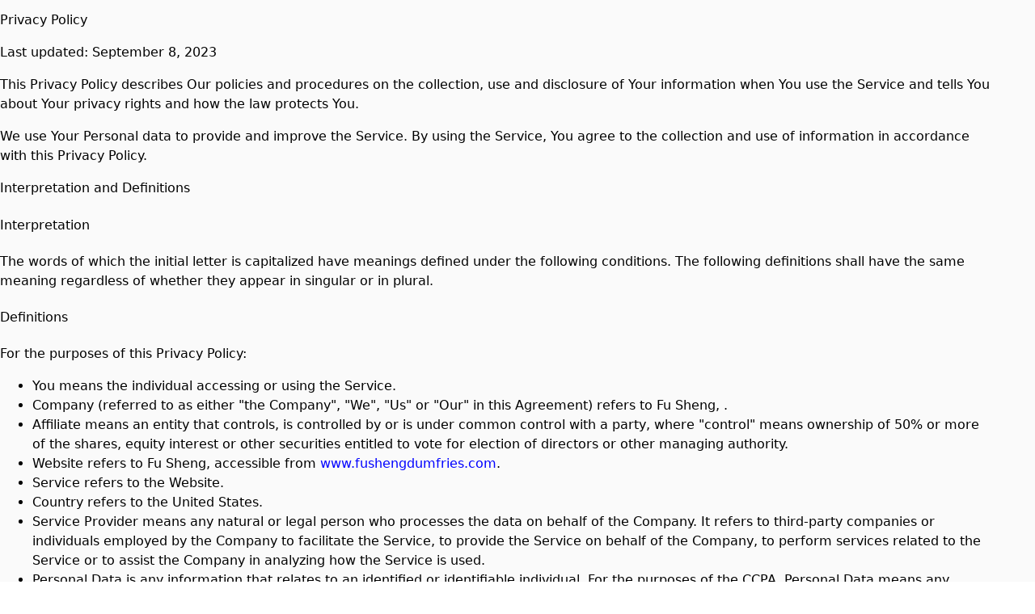

--- FILE ---
content_type: text/html; charset=utf-8
request_url: https://www.fushengdumfries.com/privacy-policy
body_size: 13818
content:
<!DOCTYPE html><html lang="en"><head><meta charSet="utf-8"/><meta name="viewport" content="width=device-width, initial-scale=1, maximum-scale=5"/><link rel="stylesheet" href="/_next/static/css/7bcbb7f31d9d0473.css" data-precedence="next"/><link rel="stylesheet" href="/_next/static/css/56a76759e90785ef.css" data-precedence="next"/><link rel="preload" as="script" fetchPriority="low" href="/_next/static/chunks/webpack-78d5b20e2a5dac21.js"/><script src="/_next/static/chunks/87c73c54-dd8d81ac9604067c.js" async=""></script><script src="/_next/static/chunks/18-2e1704a096d0179e.js" async=""></script><script src="/_next/static/chunks/main-app-33faeb6f2d764322.js" async=""></script><script src="/_next/static/chunks/5950-5608736bd828a6bc.js" async=""></script><script src="/_next/static/chunks/7553-293b776f0fc6a6e5.js" async=""></script><script src="/_next/static/chunks/app/global-error-e97fc7f7943e491b.js" async=""></script><script src="/_next/static/chunks/cd24890f-9bf2c6c66b37b2d5.js" async=""></script><script src="/_next/static/chunks/2834-b6d9f41e379609fa.js" async=""></script><script src="/_next/static/chunks/7148-841f386997fdf7d2.js" async=""></script><script src="/_next/static/chunks/app/layout-8a3c1192683ad5f6.js" async=""></script><script src="/_next/static/chunks/app/error-8656e733d21f5367.js" async=""></script><script src="/_next/static/chunks/9664-bbf55e28a0306eec.js" async=""></script><script src="/_next/static/chunks/app/%5BentityId%5D/(brand)/(policy)/privacy-policy/page-89cac47842d48ff0.js" async=""></script><meta name="next-size-adjust" content=""/><title>Order Authentic Chinese Online | Fu Sheng - Pickup or Delivery Available</title><meta name="description" content="Experience the best authentic and delicious Chinese at Fu Sheng. View our hours, explore our menu, and order online for convenient pickup or delivery near you!"/><link rel="canonical" href="http://www.fushengdumfries.com"/><meta property="og:title" content="Order Authentic Chinese Online | Fu Sheng - Pickup or Delivery Available"/><meta property="og:description" content="Experience the best authentic and delicious Chinese at Fu Sheng. View our hours, explore our menu, and order online for convenient pickup or delivery near you!"/><meta property="og:image:type" content="image/png"/><meta property="og:image" content="http://www.fushengdumfries.com/xoevpkq5/opengraph-image-959cal/og-image?f2f34c0049eccafe"/><meta property="og:image:width" content="1200"/><meta property="og:image:height" content="600"/><meta name="twitter:card" content="summary_large_image"/><meta name="twitter:title" content="Order Authentic Chinese Online | Fu Sheng - Pickup or Delivery Available"/><meta name="twitter:description" content="Experience the best authentic and delicious Chinese at Fu Sheng. View our hours, explore our menu, and order online for convenient pickup or delivery near you!"/><meta name="twitter:image:type" content="image/png"/><meta name="twitter:image" content="http://www.fushengdumfries.com/xoevpkq5/opengraph-image-959cal/og-image?f2f34c0049eccafe"/><meta name="twitter:image:width" content="1200"/><meta name="twitter:image:height" content="600"/><link rel="icon" href="https://ik.imagekit.io/awwybhhmo/satellite_images/custom/www_fushengdumfries_com/logos/favicon_dbc.png" type="image/png" sizes="32x32"/><script src="/_next/static/chunks/polyfills-42372ed130431b0a.js" noModule=""></script></head><body style="overscroll-behavior-y:none;overflow-y:auto;-webkit-overflow-scrolling:touch;height:100vh;margin:0;display:flex;flex-direction:column"><div hidden=""><!--$--><!--/$--></div><script type="application/ld+json">{"@context":"https://schema.org","@graph":[{"@type":"Restaurant","@id":"https://www.fushengdumfries.com","name":"Fu Sheng","alternateName":"Fu Sheng","logo":"https://ik.imagekit.io/awwybhhmo/satellite_images/custom/www_fushengdumfries_com/logos/favicon_dbc.png","description":"Enjoy the best authentic and delicious chinese at Fu Sheng. View our hours, explore our menu, and order online for convenient pickup or delivery near you!","priceRange":"$$","servesCuisine":["Chinese"],"url":"https://www.fushengdumfries.com","hasMenu":"https://www.fushengdumfries.com/menu","address":{"@type":"PostalAddress","streetAddress":"18011 Dumfries Shopping PL","addressLocality":"Dumfries","addressRegion":"VA","postalCode":"22026","addressCountry":"US"}},{"@type":"Restaurant","name":"Fu Sheng","priceRange":"$$","servesCuisine":"Chinese","openingHoursSpecification":{"@type":"OpeningHoursSpecification","openingHours":["Su,Mo,We,Th 11:00-22:00","Fr,Sa 11:00-23:00"]},"hasMenu":"https://www.fushengdumfries.com/eeotktik/fu-sheng-dumfries-22026/order-online#menu-section","acceptsReservations":"No","description":"Enjoy the best authentic and delicious chinese at Fu Sheng in Dumfries. View our hours, explore our menu, and order online for convenient pickup or delivery near you!","url":"https://www.fushengdumfries.com/eeotktik/fu-sheng-dumfries-22026/order-online","@id":"https://www.fushengdumfries.com/eeotktik/fu-sheng-dumfries-22026/order-online","address":{"@type":"PostalAddress","streetAddress":"18011 Dumfries Shopping PL","addressLocality":"Dumfries","addressRegion":"VA","postalCode":"22026","addressCountry":"US"},"telephone":"(703) 221-2888","geo":{"@type":"GeoCoordinates","latitude":"38.5618084","longitude":"-77.3281936"},"potentialAction":{"@type":"OrderAction","target":"https://www.fushengdumfries.com/eeotktik/fu-sheng-dumfries-22026/order-online","actionStatus":"PotentialActionStatus"},"parentOrganization":{"@id":"https://www.fushengdumfries.com"}}]}</script><div role="presentation" style="min-height:100vh" id="font-wrapper" class="__variable_e15320 __variable_0cb770 __variable_15260b __variable_5c74ab __variable_e34d3a
      __variable_bbb271 __variable_6eafd1 __variable_006c20
      "><div id="root-theme" role="presentation" class="flex-g_1 theme-provider" data-theme="orange" data-color-mode="light" data-template="azalea" data-primary-font="roboto" data-secondary-font="roboto" data-testid="starmie-theme-provider"><div class="bg_#FAFAFA dark:bg_#000000 w_full d_flex flex-d_column h_auto"><div class="max-w_1230px w_full p_8 flex-g_1 mx_auto"><div class="pb_8"><h2 class="header pb_2 fs_6xl">Privacy Policy</h2><p class="text py_2">Last updated: September 8, 2023</p><p class="text py_2">This Privacy Policy describes Our policies and procedures on the collection, use and disclosure of Your information when You use the Service and tells You about Your privacy rights and how the law protects You.</p><p class="text py_2">We use Your Personal data to provide and improve the Service. By using the Service, You agree to the collection and use of information in accordance with this Privacy Policy.</p><h3 class="header pb_4 fs_4xl">Interpretation and Definitions</h3><h4 class="header pb_4 pt_2 fs_3xl">Interpretation</h4><p class="text py_2">The words of which the initial letter is capitalized have meanings defined under the following conditions. The following definitions shall have the same meaning regardless of whether they appear in singular or in plural.</p><h4 class="header pb_4 pt_2 fs_3xl">Definitions</h4><p class="text py_2">For the purposes of this Privacy Policy:</p><ul class="li-s_disc ml_4 d_flex flex-d_column gap_0.5rem"><li><span class="text fw_bold">You</span> <span class="text">means the individual accessing or using the Service.</span></li><li><span class="text fw_bold">Company</span> <span class="text">(referred to as either &quot;the Company&quot;, &quot;We&quot;, &quot;Us&quot; or &quot;Our&quot; in this Agreement) refers to<!-- --> <!-- -->Fu Sheng<!-- -->, <!-- -->.</span></li><li><span class="text fw_bold">Affiliate</span> <span class="text">means an entity that controls, is controlled by or is under common control with a party, where &quot;control&quot; means ownership of 50% or more of the shares, equity interest or other securities entitled to vote for election of directors or other managing authority.</span></li><li><span class="text">Website refers to <!-- -->Fu Sheng<!-- -->, accessible from<!-- --> <a title="visit www.fushengdumfries.com" class="td_none c_blue dark:c_lightblue" href="www.fushengdumfries.com">www.fushengdumfries.com</a>.</span></li><li><span class="text fw_bold">Service</span> <span class="text">refers to the Website.</span></li><li><span class="text fw_bold">Country</span> <span class="text">refers to the United States.</span></li> <li><span class="text fw_bold">Service Provider</span> <span class="text">means any natural or legal person who processes the data on behalf of the Company. It refers to third-party companies or individuals employed by the Company to facilitate the Service, to provide the Service on behalf of the Company, to perform services related to the Service or to assist the Company in analyzing how the Service is used.</span></li> <li><span class="text fw_bold">Personal Data</span> <span class="text">is any information that relates to an identified or identifiable individual. For the purposes of the CCPA, Personal Data means any information that identifies, relates to, describes or is capable of being associated with, or could reasonably be linked, directly or indirectly, with You.</span></li><li><span class="text fw_bold">Cookies</span><span class="text"> <!-- -->are small files that are placed on Your computer, mobile device or any other device by a website, containing the details of Your browsing history on that website among its many uses.</span></li><li><span class="text fw_bold">Device</span> <span class="text">means any device that can access the Service such as a computer, a cellphone or a digital tablet.</span></li><li><span class="text fw_bold">Usage Data</span> <span class="text">refers to data collected automatically, either generated by the use of the Service or from the Service infrastructure itself (for example, the duration of a page visit). Do Not Track (DNT) is a concept that has been promoted by US regulatory authorities, in particular the U.S. Federal Trade Commission (FTC), for the Internet industry to develop and implement a mechanism for allowing internet users to control the tracking of their online activities across websites.</span></li><li><span class="text fw_bold">Business</span><span class="text">, for the purpose of the CCPA (California Consumer Privacy Act), refers to the Company as the legal entity that collects Consumers&#x27; personal information and determines the purposes and means of the processing of Consumers&#x27; personal information, or on behalf of which such information is collected and that alone, or jointly with others, determines the purposes and means of the processing of consumers&#x27; personal information, that does business in the State of California.</span></li><li><span class="text fw_bold">Consumer</span><span class="text">, for the purpose of the CCPA (California Consumer Privacy Act), means a natural person who is a California resident. A resident, as defined in the law, includes (1) every individual who is in the USA for other than a temporary or transitory purpose, and (2) every individual who is domiciled in the USA who is outside the USA for a temporary or transitory purpose.</span></li><li><span class="text fw_bold">Sale</span><span class="text">, for the purpose of the CCPA (California Consumer Privacy Act), means selling, renting, releasing, disclosing, disseminating, making available, transferring, or otherwise communicating orally, in writing, or by electronic or other means, a Consumer&#x27;s Personal information to another business or a third party for monetary or other valuable consideration.</span></li></ul><h2 class="header pt_8 pb_2 fs_6xl">Collecting and Using Your Personal Data</h2><h3 class="header pb_4 fs_4xl">Types of Data Collected</h3><h4 class="header pb_4 pt_2 fs_3xl">Personal Data</h4><p class="text py_2">While using Our Service, We may ask You to provide Us with certain personally identifiable information that can be used to contact or identify You. Personally identifiable information may include, but is not limited to:</p><ul class="li-s_disc ml_4 d_flex flex-d_column gap_0.5rem"><li><span class="text">Email address</span></li><li><span class="text">First name and last name</span></li><li><span class="text">Phone number</span></li><li><span class="text">Address, State, Province, ZIP/Postal code, City</span></li> <li><span class="text">Usage Data</span></li></ul><h5 class="text fs_1.063rem fw_bold">Usage Data</h5> <p class="text py_2">Usage Data is collected automatically when using the Service. Usage Data may include information such as Your Device&#x27;s Internet Protocol address (e.g. IP address), browser type, browser version, the pages of our Service that You visit, the time and date of Your visit, the time spent on those pages, unique device identifiers and other diagnostic data.</p><p class="text py_2">When You access the Service by or through a mobile device, We may collect certain information automatically, including, but not limited to, the type of mobile device You use, Your mobile device unique ID, the IP address of Your mobile device, Your mobile operating system, the type of mobile Internet browser You use, unique device identifiers and other diagnostic data.</p><p class="text py_2">We may also collect information that Your browser sends whenever You visit our Service or when You access the Service by or through a mobile device.</p><h4 class="header pb_4 pt_2 fs_3xl">Tracking Technologies and Cookies</h4><p class="text py_2">We use Cookies and similar tracking technologies to track the activity on Our Service and store certain information. Tracking technologies used are beacons, tags, and scripts to collect and track information and to improve and analyze Our Service.</p><p class="text py_2">You can instruct Your browser to refuse all Cookies or to indicate when a Cookie is being sent. However, if You do not accept Cookies, You may not be able to use some parts of our Service.</p><p class="text py_2">Cookies can be &quot;Persistent&quot; or &quot;Session&quot; Cookies. Persistent Cookies remain on your personal computer or mobile device when You go offline, while Session Cookies are deleted as soon as You close your web browser. Learn more about cookies:<!-- --> <a title="visit https://www.termsfeed.com/blog/cookies/" class="td_none c_blue dark:c_lightblue" href="https://www.termsfeed.com/blog/cookies/">All About Cookies</a>.</p><p class="text py_2">We use both session and persistent Cookies for the purposes set out below:</p><ul class="li-s_disc ml_4 d_flex flex-d_column gap_0.5rem"><li><span class="text fw_bold">Necessary / Essential Cookies</span> <span class="text">Type: Session Cookies Administered by: Us Purpose: These Cookies are essential to provide You with services available through the Website and to enable You to use some of its features. They help to authenticate users and prevent fraudulent use of user accounts. Without these Cookies, the services that You have asked for cannot be provided, and We only use these Cookies to provide You with those services.</span></li><li><span class="text fw_bold">Cookies Policy / Notice Acceptance Cookies</span> <span class="text">Type: Persistent Cookies Administered by: Us Purpose: These Cookies identify if users have accepted the use of cookies on the Website.</span></li><li><span class="text fw_bold">Functionality Cookies</span> <span class="text">Type: Persistent Cookies Administered by: Us Purpose: These Cookies allow us to remember choices You make when You use the Website, such as remembering your login details or language preference. The purpose of these Cookies is to provide You with a more personal experience and to avoid You having to re-enter your preferences every time You use the Website.</span></li> <li><span class="text fw_bold">Tracking and Performance Cookies</span> <span class="text">Type: Persistent Cookies Administered by: Third-Parties Purpose: These Cookies are used to track information about traffic to the Website and how users use the Website. The information gathered via these Cookies may directly or indirectly identify you as an individual visitor. This is because the information collected is typically linked to a pseudonymous identifier associated with the device you use to access the Website. We may also use these Cookies to test new advertisements, pages, features or new functionality of the Website to see how our users react to them.</span></li></ul><p class="text py_2">For more information about the cookies we use and your choices regarding cookies, please visit our Cookies Policy or the Cookies section of our Privacy Policy.</p><h3 class="header pb_4 fs_4xl">Use of Your Personal Data</h3><p class="text py_2">The Company may use Personal Data for the following purposes:</p> <ul class="li-s_disc ml_4 d_flex flex-d_column gap_0.5rem"><li><span class="text fw_bold">To provide and maintain our Service</span><span class="text">, including to monitor the usage of our Service.</span></li><li><span class="text fw_bold">For the performance of a contract:</span> <span class="text">the development, compliance and undertaking of the purchase contract for the products, items or services You have purchased or of any other contract with Us through the Service.</span></li> <li><span class="text fw_bold">To contact You:</span> <span class="text">To contact You by email, telephone calls, SMS, or other equivalent forms of electronic communication, such as a mobile application&#x27;s push notifications regarding updates or informative communications related to the functionalities, products or contracted services, including the security updates, when necessary or reasonable for their implementation.</span></li> <li><span class="text fw_bold">To provide You</span> <span class="text">with news, special offers and general information about other menu items, services and events which we offer that are similar to those that you have already purchased or enquired about unless You have opted not to receive such information.</span></li> <li><span class="text fw_bold">To manage Your requests:</span> <span class="text">To attend and manage Your requests to Us.</span></li></ul> <p class="text py_2">We may share your personal information in the following situations:</p> <ul class="li-s_disc ml_4 d_flex flex-d_column gap_0.5rem"><li><span class="text fw_bold">With Service Providers:</span> <!-- -->We may share Your personal information with Service Providers to monitor and analyze the use of our Service, for payment processing, to contact You.</li> <li><span class="text fw_bold">For Business transfers:</span><span class="text">We may share or transfer Your personal information in connection with, or during negotiations of, any merger, sale of Company assets, financing, or acquisition of all or a portion of our business to another company.</span></li><li><span class="text fw_bold">With Business partners:</span> <span class="text">We may share Your information with Our business partners to offer You certain products, services or promotions.</span></li></ul><h3 class="header pb_4 fs_4xl">Retention of Your Personal Data</h3><p class="text py_2">The Company will retain Your Personal Data only for as long as is necessary for the purposes set out in this Privacy Policy. We will retain and use Your Personal Data to the extent necessary to comply with our legal obligations (for example, if we are required to retain your data to comply with applicable laws), resolve disputes, and enforce our legal agreements and policies.</p> <p class="text py_2">The Company will also retain Usage Data for internal analysis purposes. Usage Data is generally retained for a shorter period of time, except when this data is used to strengthen the security or to improve the functionality of Our Service, or We are legally obligated to retain this data for longer time periods.</p> <h3 class="header pb_4 fs_4xl">Transfer of Your Personal Data</h3><p class="text py_2">Your information, including Personal Data, is processed at the Company&#x27;s operating offices and in any other places where the parties involved in the processing are located. It means that this information may be transferred to — and maintained on — computers located outside of Your state, province, country or other governmental jurisdiction where the data protection laws may differ from those from Your jurisdiction.</p><p class="text py_2">Your consent to this Privacy Policy followed by Your submission of such information represents Your agreement to that transfer.</p> <p class="text py_2">The Company will take all steps reasonably necessary to ensure that Your data is treated securely and in accordance with this Privacy Policy and no transfer of Your Personal Data will take place to an organization or a country unless there are adequate controls in place including the security of Your data and other personal information.</p><h3 class="header fs_4xl">Disclosure of Your Personal Data</h3><h4 class="header pb_4 pt_2 fs_3xl">Business Transactions</h4><p class="text py_2">If the Company is involved in a merger, acquisition or asset sale, Your Personal Data may be transferred. We will provide notice before Your Personal Data is transferred and becomes subject to a different Privacy Policy.</p><h4 class="header pb_4 pt_2 fs_3xl">Law enforcement</h4><p class="text py_2">Under certain circumstances, the Company may be required to disclose Your Personal Data if required to do so by law or in response to valid requests by public authorities (e.g. a court or a government agency).</p><h4 class="header pb_4 pt_2 fs_3xl">Other legal requirements</h4><p class="text py_2">The Company may disclose Your Personal Data in the good faith belief that such action is necessary to:</p> <ul class="li-s_disc ml_4 d_flex flex-d_column gap_0.5rem"><li><span class="text">Comply with a legal obligation Protect and defend the rights or property of the Company</span></li> <li><span class="text">Prevent or investigate possible wrongdoing in connection with the Service Protect the personal safety of Users of the Service or the public</span></li><li><span class="text">Protect against legal liability</span></li></ul> <p class="text py_2">Security of Your Personal Data</p> <p class="text py_2">The security of Your Personal Data is important to Us, but remember that no method of transmission over the Internet, or method of electronic storage is 100% secure. While We strive to use commercially acceptable means to protect Your Personal Data, We cannot guarantee its absolute security.</p><h2 class="header pt_8 pb_2 fs_6xl">Detailed Information on the Processing of Your Personal Data</h2><p class="text py_2">Service Providers have access to Your Personal Data only to perform their tasks on Our behalf and are obligated not to disclose or use it for any other purpose.</p><p class="text py_2">Data obtained through our short code programs, automated text messaging tools and orders placed on the website will not be shared with any third-parties for their marketing purposes.</p><p class="text py_2">User Location Data may be obtained via GPS hardware on your device or other mechanisms provided by your device. User Location Data is only used for the purpose of searching for nearby restaurants. User Location Data will not be shared with any third-parties for any purposes.</p><h3 class="header pb_4 fs_4xl">Analytics</h3><p class="text py_2">We may use third-party Service providers to monitor and analyze the use of our Service.</p><ul class="li-s_disc ml_4 d_flex flex-d_column gap_0.5rem"><li><span class="text">Google Analytics Google Analytics is a web analytics service offered by Google that tracks and reports website traffic. Google uses the data collected to track and monitor the use of our Service. This data is shared with other Google services. Google may use the collected data to contextualize and personalize the ads of its own advertising network. You can opt-out of having made your activity on the Service available to Google Analytics by installing the Google Analytics opt-out browser add-on. The add-on prevents the Google Analytics JavaScript (ga.js, analytics.js and dc.js) from sharing information with Google Analytics about visits activity. You may opt-out of certain Google Analytics features through your mobile device settings, such as your device advertising settings or by following the instructions provided by Google in their Privacy Policy:<!-- --> <a title="visit https://policies.google.com/privacy" class="td_none c_blue dark:c_lightblue" href="https://policies.google.com/privacy">https://policies.google.com/privacy</a> For more information on the privacy practices of Google, please visit the Google Privacy &amp; Terms web page:<!-- --> <a title="visit https://policies.google.com/privacy" class="td_none c_blue dark:c_lightblue" href="https://policies.google.com/privacy">https://policies.google.com/privacy</a></span></li></ul><h3 class="header pb_4 fs_4xl">Text / SMS Marketing</h3><p class="text py_2">When opted-in, you will receive text messages (SMS/MMS) to your mobile number. These kinds of messages may include offers, coupons, or other information about Company.</p><p class="text py_2">You can cancel this service at any time. Just text &quot;STOP&quot; to the text you received. After you send the message &quot;STOP&quot; to us, we will send you a reply message to confirm that you have been unsubscribed. After this, you will no longer receive messages from us. If you want to join again, text &quot;START&quot; to that same number and we will start sending SMS messages to you again.</p><p class="text py_2">If you are experiencing issues with the messaging program you can reply with the keyword HELP for more assistance.</p><p class="text py_2">Carriers are not liable for delayed or undelivered messages.</p><h3 class="header pb_4 fs_4xl">Email Marketing</h3><p class="text py_2">We may use Your Personal Data to contact You with newsletters, marketing or promotional materials and other information that may be of interest to You. You may opt-out of receiving any, or all, of these communications from Us by following the unsubscribe link or instructions provided in any email We send or by contacting Us.</p><p class="text py_2">We may use Email Marketing Service Providers to manage and send emails to You.</p><h3 class="header pb_4 fs_4xl">Payments</h3><p class="text py_2">We may provide paid products and/or services within the Service. In that case, we may use third-party services for payment processing (e.g. payment processors).</p><p class="text py_2">We will not store or collect Your payment card details. That information is provided directly to Our third-party payment processors whose use of Your personal information is governed by their Privacy Policy. These payment processors adhere to the standards set by PCI-DSS as managed by the PCI Security Standards Council, which is a joint effort of brands like Visa, Mastercard, American Express and Discover. PCI-DSS requirements help ensure the secure handling of payment information.</p> <h2 class="header pt_8 pb_2 fs_6xl">Links to Other Websites</h2><p class="text py_2">Our Service may contain links to other websites that are not operated by Us. If You click on a third party link, You will be directed to that third party&#x27;s site. We strongly advise You to review the Privacy Policy of every site You visit.</p><p class="text py_2">We have no control over and assume no responsibility for the content, privacy policies or practices of any third party sites or services.</p><h2 class="header pt_8 pb_2 fs_6xl">Changes to this Privacy Policy</h2><p class="text py_2">We may update our Privacy Policy from time to time. We will notify You of any changes by posting the new Privacy Policy on this page.</p><p class="text py_2">We will let You know via email and/or a prominent notice on Our Service, prior to the change becoming effective and update the &quot;Last updated&quot; date at the top of this Privacy Policy.</p><p class="text py_2">You are advised to review this Privacy Policy periodically for any changes. Changes to this Privacy Policy are effective when they are posted on this page.</p> <h2 class="header pt_8 pb_2 fs_6xl">Contact Us</h2><p class="text py_2">If you have any questions about this Privacy Policy, You can contact us by calling us at<!-- --> <a title="visit tel:+1 null" class="td_none c_blue dark:c_lightblue" href="tel:+1 null"></a> </p></div></div></div><!--$--><!--/$--></div></div><script src="/_next/static/chunks/webpack-78d5b20e2a5dac21.js" id="_R_" async=""></script><script>(self.__next_f=self.__next_f||[]).push([0])</script><script>self.__next_f.push([1,"1:\"$Sreact.fragment\"\n3:I[85341,[],\"\"]\n4:I[90025,[],\"\"]\n7:I[15104,[],\"OutletBoundary\"]\n9:I[94777,[],\"AsyncMetadataOutlet\"]\nd:I[15104,[],\"ViewportBoundary\"]\nf:I[15104,[],\"MetadataBoundary\"]\n10:\"$Sreact.suspense\"\n12:I[66636,[\"5950\",\"static/chunks/5950-5608736bd828a6bc.js\",\"7553\",\"static/chunks/7553-293b776f0fc6a6e5.js\",\"4219\",\"static/chunks/app/global-error-e97fc7f7943e491b.js\"],\"default\"]\n13:I[82698,[\"803\",\"static/chunks/cd24890f-9bf2c6c66b37b2d5.js\",\"2834\",\"static/chunks/2834-b6d9f41e379609fa.js\",\"7148\",\"static/chunks/7148-841f386997fdf7d2.js\",\"7177\",\"static/chunks/app/layout-8a3c1192683ad5f6.js\"],\"default\"]\n14:I[45165,[\"803\",\"static/chunks/cd24890f-9bf2c6c66b37b2d5.js\",\"2834\",\"static/chunks/2834-b6d9f41e379609fa.js\",\"7148\",\"static/chunks/7148-841f386997fdf7d2.js\",\"7177\",\"static/chunks/app/layout-8a3c1192683ad5f6.js\"],\"\"]\n15:I[15971,[\"803\",\"static/chunks/cd24890f-9bf2c6c66b37b2d5.js\",\"2834\",\"static/chunks/2834-b6d9f41e379609fa.js\",\"7148\",\"static/chunks/7148-841f386997fdf7d2.js\",\"7177\",\"static/chunks/app/layout-8a3c1192683ad5f6.js\"],\"default\"]\n16:I[3625,[\"803\",\"static/chunks/cd24890f-9bf2c6c66b37b2d5.js\",\"2834\",\"static/chunks/2834-b6d9f41e379609fa.js\",\"7148\",\"static/chunks/7148-841f386997fdf7d2.js\",\"7177\",\"static/chunks/app/layout-8a3c1192683ad5f6.js\"],\"PreloadChunks\"]\n17:I[19562,[\"803\",\"static/chunks/cd24890f-9bf2c6c66b37b2d5.js\",\"2834\",\"static/chunks/2834-b6d9f41e379609fa.js\",\"7148\",\"static/chunks/7148-841f386997fdf7d2.js\",\"7177\",\"static/chunks/app/layout-8a3c1192683ad5f6.js\"],\"default\"]\n18:I[2510,[\"5950\",\"static/chunks/5950-5608736bd828a6bc.js\",\"7553\",\"static/chunks/7553-293b776f0fc6a6e5.js\",\"8039\",\"static/chunks/app/error-8656e733d21f5367.js\"],\"default\"]\n19:I[69554,[\"803\",\"static/chunks/cd24890f-9bf2c6c66b37b2d5.js\",\"2834\",\"static/chunks/2834-b6d9f41e379609fa.js\",\"7148\",\"static/chunks/7148-841f386997fdf7d2.js\",\"7177\",\"static/chunks/app/layout-8a3c1192683ad5f6.js\"],\"Analytics\"]\n:HL[\"/_next/static/css/7bcbb7f31d9d0473.css\",\"style\"]\n:HL[\"/_next/static/media/4006fd78dda1f23e-s.p.woff2\",\"font\",{\"crossOrigin\":\"\",\"typ"])</script><script>self.__next_f.push([1,"e\":\"font/woff2\"}]\n:HL[\"/_next/static/media/47cbc4e2adbc5db9-s.p.woff2\",\"font\",{\"crossOrigin\":\"\",\"type\":\"font/woff2\"}]\n:HL[\"/_next/static/media/5027f589d2b9109f-s.p.woff2\",\"font\",{\"crossOrigin\":\"\",\"type\":\"font/woff2\"}]\n:HL[\"/_next/static/media/61eb19e8a04bc1be-s.p.woff2\",\"font\",{\"crossOrigin\":\"\",\"type\":\"font/woff2\"}]\n:HL[\"/_next/static/media/6589ea54f8593759-s.p.woff2\",\"font\",{\"crossOrigin\":\"\",\"type\":\"font/woff2\"}]\n:HL[\"/_next/static/media/8becbcffdd972d39-s.p.woff2\",\"font\",{\"crossOrigin\":\"\",\"type\":\"font/woff2\"}]\n:HL[\"/_next/static/media/c5e677ab2f0dd0bc-s.p.woff2\",\"font\",{\"crossOrigin\":\"\",\"type\":\"font/woff2\"}]\n:HL[\"/_next/static/media/c9a4ab9e6f81fe13-s.p.woff2\",\"font\",{\"crossOrigin\":\"\",\"type\":\"font/woff2\"}]\n:HL[\"/_next/static/css/56a76759e90785ef.css\",\"style\"]\n"])</script><script>self.__next_f.push([1,"0:{\"P\":null,\"b\":\"VwHjCMSl-gUDFzWKBW8FU\",\"p\":\"\",\"c\":[\"\",\"privacy-policy\"],\"i\":false,\"f\":[[[\"\",{\"children\":[[\"entityId\",\"xoevpkq5\",\"d\"],{\"children\":[\"(brand)\",{\"children\":[\"(policy)\",{\"children\":[\"privacy-policy\",{\"children\":[\"__PAGE__\",{}]}]}],\"locations\":[\"(slot)\",{\"children\":[[\"catchAll\",\"xoevpkq5/privacy-policy\",\"c\"],{\"children\":[\"__PAGE__\",{}]}]}]}]}]},\"$undefined\",\"$undefined\",true],[\"\",[\"$\",\"$1\",\"c\",{\"children\":[[[\"$\",\"link\",\"0\",{\"rel\":\"stylesheet\",\"href\":\"/_next/static/css/7bcbb7f31d9d0473.css\",\"precedence\":\"next\",\"crossOrigin\":\"$undefined\",\"nonce\":\"$undefined\"}]],\"$L2\"]}],{\"children\":[[\"entityId\",\"xoevpkq5\",\"d\"],[\"$\",\"$1\",\"c\",{\"children\":[null,[\"$\",\"$L3\",null,{\"parallelRouterKey\":\"children\",\"error\":\"$undefined\",\"errorStyles\":\"$undefined\",\"errorScripts\":\"$undefined\",\"template\":[\"$\",\"$L4\",null,{}],\"templateStyles\":\"$undefined\",\"templateScripts\":\"$undefined\",\"notFound\":\"$undefined\",\"forbidden\":\"$undefined\",\"unauthorized\":\"$undefined\"}]]}],{\"children\":[\"(brand)\",[\"$\",\"$1\",\"c\",{\"children\":[[[\"$\",\"link\",\"0\",{\"rel\":\"stylesheet\",\"href\":\"/_next/static/css/56a76759e90785ef.css\",\"precedence\":\"next\",\"crossOrigin\":\"$undefined\",\"nonce\":\"$undefined\"}]],\"$L5\"]}],{\"children\":[\"(policy)\",[\"$\",\"$1\",\"c\",{\"children\":[null,[\"$\",\"$L3\",null,{\"parallelRouterKey\":\"children\",\"error\":\"$undefined\",\"errorStyles\":\"$undefined\",\"errorScripts\":\"$undefined\",\"template\":[\"$\",\"$L4\",null,{}],\"templateStyles\":\"$undefined\",\"templateScripts\":\"$undefined\",\"notFound\":\"$undefined\",\"forbidden\":\"$undefined\",\"unauthorized\":\"$undefined\"}]]}],{\"children\":[\"privacy-policy\",[\"$\",\"$1\",\"c\",{\"children\":[null,[\"$\",\"$L3\",null,{\"parallelRouterKey\":\"children\",\"error\":\"$undefined\",\"errorStyles\":\"$undefined\",\"errorScripts\":\"$undefined\",\"template\":[\"$\",\"$L4\",null,{}],\"templateStyles\":\"$undefined\",\"templateScripts\":\"$undefined\",\"notFound\":\"$undefined\",\"forbidden\":\"$undefined\",\"unauthorized\":\"$undefined\"}]]}],{\"children\":[\"__PAGE__\",[\"$\",\"$1\",\"c\",{\"children\":[\"$L6\",null,[\"$\",\"$L7\",null,{\"children\":[\"$L8\",[\"$\",\"$L9\",null,{\"promise\":\"$@a\"}]]}]]}],{},null,false]},null,false]},null,false],\"locations\":[\"(slot)\",[\"$\",\"$1\",\"c\",{\"children\":[null,[\"$\",\"$L3\",null,{\"parallelRouterKey\":\"children\",\"error\":\"$undefined\",\"errorStyles\":\"$undefined\",\"errorScripts\":\"$undefined\",\"template\":[\"$\",\"$L4\",null,{}],\"templateStyles\":\"$undefined\",\"templateScripts\":\"$undefined\",\"notFound\":\"$undefined\",\"forbidden\":\"$undefined\",\"unauthorized\":\"$undefined\"}]]}],{\"children\":[[\"catchAll\",\"xoevpkq5/privacy-policy\",\"c\"],[\"$\",\"$1\",\"c\",{\"children\":[null,[\"$\",\"$L3\",null,{\"parallelRouterKey\":\"children\",\"error\":\"$undefined\",\"errorStyles\":\"$undefined\",\"errorScripts\":\"$undefined\",\"template\":[\"$\",\"$L4\",null,{}],\"templateStyles\":\"$undefined\",\"templateScripts\":\"$undefined\",\"notFound\":\"$undefined\",\"forbidden\":\"$undefined\",\"unauthorized\":\"$undefined\"}]]}],{\"children\":[\"__PAGE__\",[\"$\",\"$1\",\"c\",{\"children\":[null,null,[\"$\",\"$L7\",null,{\"children\":[\"$Lb\",\"$Lc\"]}]]}],{},null,false]},null,false]},null,false]},null,false]},null,false]},null,false],[\"$\",\"$1\",\"h\",{\"children\":[null,[[\"$\",\"$Ld\",null,{\"children\":\"$Le\"}],[\"$\",\"meta\",null,{\"name\":\"next-size-adjust\",\"content\":\"\"}]],[\"$\",\"$Lf\",null,{\"children\":[\"$\",\"div\",null,{\"hidden\":true,\"children\":[\"$\",\"$10\",null,{\"fallback\":null,\"children\":\"$L11\"}]}]}]]}],false]],\"m\":\"$undefined\",\"G\":[\"$12\",[]],\"s\":false,\"S\":false}\n"])</script><script>self.__next_f.push([1,"2:[\"$\",\"html\",null,{\"lang\":\"en\",\"children\":[[\"$\",\"$L13\",null,{\"host\":\"www.fushengdumfries.com\"}],[\"$\",\"$L14\",null,{\"src\":\"https://js.stripe.com/v3/\",\"strategy\":\"lazyOnload\"}],[\"$\",\"$L14\",null,{\"src\":\"https://cdn.deviceinf.com/js/v6/agent.umd.js\",\"strategy\":\"lazyOnload\"}],[\"$\",\"$L15\",null,{\"children\":[\"$\",\"body\",null,{\"style\":{\"overscrollBehaviorY\":\"none\",\"overflowY\":\"auto\",\"WebkitOverflowScrolling\":\"touch\",\"height\":\"100vh\",\"margin\":0,\"display\":\"flex\",\"flexDirection\":\"column\"},\"children\":[[[\"$\",\"$L16\",null,{\"moduleIds\":[\"app/layout.tsx -\u003e ../components/Posthog/PostHogPageView\"]}],[\"$\",\"$L17\",null,{}]],[\"$\",\"$L3\",null,{\"parallelRouterKey\":\"children\",\"error\":\"$18\",\"errorStyles\":[],\"errorScripts\":[],\"template\":[\"$\",\"$L4\",null,{}],\"templateStyles\":\"$undefined\",\"templateScripts\":\"$undefined\",\"notFound\":[[[\"$\",\"title\",null,{\"children\":\"404: This page could not be found.\"}],[\"$\",\"div\",null,{\"style\":{\"fontFamily\":\"system-ui,\\\"Segoe UI\\\",Roboto,Helvetica,Arial,sans-serif,\\\"Apple Color Emoji\\\",\\\"Segoe UI Emoji\\\"\",\"height\":\"100vh\",\"textAlign\":\"center\",\"display\":\"flex\",\"flexDirection\":\"column\",\"alignItems\":\"center\",\"justifyContent\":\"center\"},\"children\":[\"$\",\"div\",null,{\"children\":[[\"$\",\"style\",null,{\"dangerouslySetInnerHTML\":{\"__html\":\"body{color:#000;background:#fff;margin:0}.next-error-h1{border-right:1px solid rgba(0,0,0,.3)}@media (prefers-color-scheme:dark){body{color:#fff;background:#000}.next-error-h1{border-right:1px solid rgba(255,255,255,.3)}}\"}}],[\"$\",\"h1\",null,{\"className\":\"next-error-h1\",\"style\":{\"display\":\"inline-block\",\"margin\":\"0 20px 0 0\",\"padding\":\"0 23px 0 0\",\"fontSize\":24,\"fontWeight\":500,\"verticalAlign\":\"top\",\"lineHeight\":\"49px\"},\"children\":404}],[\"$\",\"div\",null,{\"style\":{\"display\":\"inline-block\"},\"children\":[\"$\",\"h2\",null,{\"style\":{\"fontSize\":14,\"fontWeight\":400,\"lineHeight\":\"49px\",\"margin\":0},\"children\":\"This page could not be found.\"}]}]]}]}]],[]],\"forbidden\":\"$undefined\",\"unauthorized\":\"$undefined\"}],[\"$\",\"$L19\",null,{}],false]}]}]]}]\n"])</script><script>self.__next_f.push([1,"b:null\nc:null\ne:[[\"$\",\"meta\",\"0\",{\"charSet\":\"utf-8\"}],[\"$\",\"meta\",\"1\",{\"name\":\"viewport\",\"content\":\"width=device-width, initial-scale=1, maximum-scale=5\"}]]\n8:null\n"])</script><script>self.__next_f.push([1,"1a:I[36505,[],\"IconMark\"]\n"])</script><script>self.__next_f.push([1,"a:{\"metadata\":[[\"$\",\"title\",\"0\",{\"children\":\"Order Authentic Chinese Online | Fu Sheng - Pickup or Delivery Available\"}],[\"$\",\"meta\",\"1\",{\"name\":\"description\",\"content\":\"Experience the best authentic and delicious Chinese at Fu Sheng. View our hours, explore our menu, and order online for convenient pickup or delivery near you!\"}],[\"$\",\"link\",\"2\",{\"rel\":\"canonical\",\"href\":\"http://www.fushengdumfries.com\"}],[\"$\",\"meta\",\"3\",{\"property\":\"og:title\",\"content\":\"Order Authentic Chinese Online | Fu Sheng - Pickup or Delivery Available\"}],[\"$\",\"meta\",\"4\",{\"property\":\"og:description\",\"content\":\"Experience the best authentic and delicious Chinese at Fu Sheng. View our hours, explore our menu, and order online for convenient pickup or delivery near you!\"}],[\"$\",\"meta\",\"5\",{\"property\":\"og:image:type\",\"content\":\"image/png\"}],[\"$\",\"meta\",\"6\",{\"property\":\"og:image\",\"content\":\"http://www.fushengdumfries.com/xoevpkq5/opengraph-image-959cal/og-image?f2f34c0049eccafe\"}],[\"$\",\"meta\",\"7\",{\"property\":\"og:image:width\",\"content\":\"1200\"}],[\"$\",\"meta\",\"8\",{\"property\":\"og:image:height\",\"content\":\"600\"}],[\"$\",\"meta\",\"9\",{\"name\":\"twitter:card\",\"content\":\"summary_large_image\"}],[\"$\",\"meta\",\"10\",{\"name\":\"twitter:title\",\"content\":\"Order Authentic Chinese Online | Fu Sheng - Pickup or Delivery Available\"}],[\"$\",\"meta\",\"11\",{\"name\":\"twitter:description\",\"content\":\"Experience the best authentic and delicious Chinese at Fu Sheng. View our hours, explore our menu, and order online for convenient pickup or delivery near you!\"}],[\"$\",\"meta\",\"12\",{\"name\":\"twitter:image:type\",\"content\":\"image/png\"}],[\"$\",\"meta\",\"13\",{\"name\":\"twitter:image\",\"content\":\"http://www.fushengdumfries.com/xoevpkq5/opengraph-image-959cal/og-image?f2f34c0049eccafe\"}],[\"$\",\"meta\",\"14\",{\"name\":\"twitter:image:width\",\"content\":\"1200\"}],[\"$\",\"meta\",\"15\",{\"name\":\"twitter:image:height\",\"content\":\"600\"}],[\"$\",\"link\",\"16\",{\"rel\":\"icon\",\"href\":\"https://ik.imagekit.io/awwybhhmo/satellite_images/custom/www_fushengdumfries_com/logos/favicon_dbc.png\",\"type\":\"image/png\",\"sizes\":\"32x32\"}],[\"$\",\"$L1a\",\"17\",{}]],\"error\":null,\"digest\":\"$undefined\"}\n"])</script><script>self.__next_f.push([1,"11:\"$a:metadata\"\n"])</script><script>self.__next_f.push([1,"1b:I[19664,[\"9664\",\"static/chunks/9664-bbf55e28a0306eec.js\",\"5998\",\"static/chunks/app/%5BentityId%5D/(brand)/(policy)/privacy-policy/page-89cac47842d48ff0.js\"],\"\"]\n"])</script><script>self.__next_f.push([1,"6:[\"$\",\"div\",null,{\"ref\":\"$undefined\",\"className\":\"bg_#FAFAFA dark:bg_#000000 w_full d_flex flex-d_column h_auto\",\"children\":[\"$\",\"div\",null,{\"ref\":\"$undefined\",\"className\":\"max-w_1230px w_full p_8 flex-g_1 mx_auto\",\"children\":[\"$\",\"div\",null,{\"ref\":\"$undefined\",\"className\":\"pb_8\",\"children\":[[\"$\",\"h2\",null,{\"ref\":\"$undefined\",\"className\":\"header pb_2 fs_6xl\",\"children\":\"Privacy Policy\"}],[\"$\",\"p\",null,{\"ref\":\"$undefined\",\"style\":\"$undefined\",\"className\":\"text py_2\",\"children\":\"Last updated: September 8, 2023\"}],[\"$\",\"p\",null,{\"ref\":\"$undefined\",\"style\":\"$undefined\",\"className\":\"text py_2\",\"children\":\"This Privacy Policy describes Our policies and procedures on the collection, use and disclosure of Your information when You use the Service and tells You about Your privacy rights and how the law protects You.\"}],[\"$\",\"p\",null,{\"ref\":\"$undefined\",\"style\":\"$undefined\",\"className\":\"text py_2\",\"children\":\"We use Your Personal data to provide and improve the Service. By using the Service, You agree to the collection and use of information in accordance with this Privacy Policy.\"}],[\"$\",\"h3\",null,{\"ref\":\"$undefined\",\"className\":\"header pb_4 fs_4xl\",\"children\":\"Interpretation and Definitions\"}],[\"$\",\"h4\",null,{\"ref\":\"$undefined\",\"className\":\"header pb_4 pt_2 fs_3xl\",\"children\":\"Interpretation\"}],[\"$\",\"p\",null,{\"ref\":\"$undefined\",\"style\":\"$undefined\",\"className\":\"text py_2\",\"children\":\"The words of which the initial letter is capitalized have meanings defined under the following conditions. The following definitions shall have the same meaning regardless of whether they appear in singular or in plural.\"}],[\"$\",\"h4\",null,{\"ref\":\"$undefined\",\"className\":\"header pb_4 pt_2 fs_3xl\",\"children\":\"Definitions\"}],[\"$\",\"p\",null,{\"ref\":\"$undefined\",\"style\":\"$undefined\",\"className\":\"text py_2\",\"children\":\"For the purposes of this Privacy Policy:\"}],[\"$\",\"ul\",null,{\"className\":\"li-s_disc ml_4 d_flex flex-d_column gap_0.5rem\",\"children\":[[\"$\",\"li\",null,{\"children\":[[\"$\",\"span\",null,{\"ref\":\"$undefined\",\"className\":\"text fw_bold\",\"children\":\"You\"}],\" \",[\"$\",\"span\",null,{\"ref\":\"$undefined\",\"className\":\"text\",\"children\":\"means the individual accessing or using the Service.\"}]]}],[\"$\",\"li\",null,{\"children\":[[\"$\",\"span\",null,{\"ref\":\"$undefined\",\"className\":\"text fw_bold\",\"children\":\"Company\"}],\" \",[\"$\",\"span\",null,{\"ref\":\"$undefined\",\"className\":\"text\",\"children\":[\"(referred to as either \\\"the Company\\\", \\\"We\\\", \\\"Us\\\" or \\\"Our\\\" in this Agreement) refers to\",\" \",\"Fu Sheng\",\", \",\"\",\".\"]}]]}],[\"$\",\"li\",null,{\"children\":[[\"$\",\"span\",null,{\"ref\":\"$undefined\",\"className\":\"text fw_bold\",\"children\":\"Affiliate\"}],\" \",[\"$\",\"span\",null,{\"ref\":\"$undefined\",\"className\":\"text\",\"children\":\"means an entity that controls, is controlled by or is under common control with a party, where \\\"control\\\" means ownership of 50% or more of the shares, equity interest or other securities entitled to vote for election of directors or other managing authority.\"}]]}],[\"$\",\"li\",null,{\"children\":[\"$\",\"span\",null,{\"ref\":\"$undefined\",\"className\":\"text\",\"children\":[\"Website refers to \",\"Fu Sheng\",\", accessible from\",\" \",[\"$\",\"$L1b\",null,{\"href\":\"www.fushengdumfries.com\",\"title\":\"visit www.fushengdumfries.com\",\"className\":\"td_none c_blue dark:c_lightblue\",\"children\":\"www.fushengdumfries.com\"}],\".\"]}]}],[\"$\",\"li\",null,{\"children\":[[\"$\",\"span\",null,{\"ref\":\"$undefined\",\"className\":\"text fw_bold\",\"children\":\"Service\"}],\" \",[\"$\",\"span\",null,{\"ref\":\"$undefined\",\"className\":\"text\",\"children\":\"refers to the Website.\"}]]}],[\"$\",\"li\",null,{\"children\":[[\"$\",\"span\",null,{\"ref\":\"$undefined\",\"className\":\"text fw_bold\",\"children\":\"Country\"}],\" \",[\"$\",\"span\",null,{\"ref\":\"$undefined\",\"className\":\"text\",\"children\":\"refers to the United States.\"}]]}],\" \",[\"$\",\"li\",null,{\"children\":[[\"$\",\"span\",null,{\"ref\":\"$undefined\",\"className\":\"text fw_bold\",\"children\":\"Service Provider\"}],\" \",[\"$\",\"span\",null,{\"ref\":\"$undefined\",\"className\":\"text\",\"children\":\"means any natural or legal person who processes the data on behalf of the Company. It refers to third-party companies or individuals employed by the Company to facilitate the Service, to provide the Service on behalf of the Company, to perform services related to the Service or to assist the Company in analyzing how the Service is used.\"}]]}],\" \",[\"$\",\"li\",null,{\"children\":[[\"$\",\"span\",null,{\"ref\":\"$undefined\",\"className\":\"text fw_bold\",\"children\":\"Personal Data\"}],\" \",[\"$\",\"span\",null,{\"ref\":\"$undefined\",\"className\":\"text\",\"children\":\"is any information that relates to an identified or identifiable individual. For the purposes of the CCPA, Personal Data means any information that identifies, relates to, describes or is capable of being associated with, or could reasonably be linked, directly or indirectly, with You.\"}]]}],\"$L1c\",\"$L1d\",\"$L1e\",\"$L1f\",\"$L20\",\"$L21\"]}],\"$L22\",\"$L23\",\"$L24\",\"$L25\",\"$L26\",\"$L27\",\" \",\"$L28\",\"$L29\",\"$L2a\",\"$L2b\",\"$L2c\",\"$L2d\",\"$L2e\",\"$L2f\",\"$L30\",\"$L31\",\"$L32\",\"$L33\",\" \",\"$L34\",\" \",\"$L35\",\" \",\"$L36\",\"$L37\",\"$L38\",\" \",\"$L39\",\" \",\"$L3a\",\"$L3b\",\"$L3c\",\" \",\"$L3d\",\"$L3e\",\"$L3f\",\"$L40\",\"$L41\",\"$L42\",\"$L43\",\"$L44\",\" \",\"$L45\",\" \",\"$L46\",\" \",\"$L47\",\"$L48\",\"$L49\",\"$L4a\",\"$L4b\",\"$L4c\",\"$L4d\",\"$L4e\",\"$L4f\",\"$L50\",\"$L51\",\"$L52\",\"$L53\",\"$L54\",\"$L55\",\"$L56\",\"$L57\",\"$L58\",\"$L59\",\" \",\"$L5a\",\"$L5b\",\"$L5c\",\"$L5d\",\"$L5e\",\"$L5f\",\"$L60\",\" \",\"$L61\",\"$L62\"]}]}]}]\n"])</script><script>self.__next_f.push([1,"63:T7aa,"])</script><script>self.__next_f.push([1,"{\"@context\":\"https://schema.org\",\"@graph\":[{\"@type\":\"Restaurant\",\"@id\":\"https://www.fushengdumfries.com\",\"name\":\"Fu Sheng\",\"alternateName\":\"Fu Sheng\",\"logo\":\"https://ik.imagekit.io/awwybhhmo/satellite_images/custom/www_fushengdumfries_com/logos/favicon_dbc.png\",\"description\":\"Enjoy the best authentic and delicious chinese at Fu Sheng. View our hours, explore our menu, and order online for convenient pickup or delivery near you!\",\"priceRange\":\"$$\",\"servesCuisine\":[\"Chinese\"],\"url\":\"https://www.fushengdumfries.com\",\"hasMenu\":\"https://www.fushengdumfries.com/menu\",\"address\":{\"@type\":\"PostalAddress\",\"streetAddress\":\"18011 Dumfries Shopping PL\",\"addressLocality\":\"Dumfries\",\"addressRegion\":\"VA\",\"postalCode\":\"22026\",\"addressCountry\":\"US\"}},{\"@type\":\"Restaurant\",\"name\":\"Fu Sheng\",\"priceRange\":\"$$\",\"servesCuisine\":\"Chinese\",\"openingHoursSpecification\":{\"@type\":\"OpeningHoursSpecification\",\"openingHours\":[\"Su,Mo,We,Th 11:00-22:00\",\"Fr,Sa 11:00-23:00\"]},\"hasMenu\":\"https://www.fushengdumfries.com/eeotktik/fu-sheng-dumfries-22026/order-online#menu-section\",\"acceptsReservations\":\"No\",\"description\":\"Enjoy the best authentic and delicious chinese at Fu Sheng in Dumfries. View our hours, explore our menu, and order online for convenient pickup or delivery near you!\",\"url\":\"https://www.fushengdumfries.com/eeotktik/fu-sheng-dumfries-22026/order-online\",\"@id\":\"https://www.fushengdumfries.com/eeotktik/fu-sheng-dumfries-22026/order-online\",\"address\":{\"@type\":\"PostalAddress\",\"streetAddress\":\"18011 Dumfries Shopping PL\",\"addressLocality\":\"Dumfries\",\"addressRegion\":\"VA\",\"postalCode\":\"22026\",\"addressCountry\":\"US\"},\"telephone\":\"(703) 221-2888\",\"geo\":{\"@type\":\"GeoCoordinates\",\"latitude\":\"38.5618084\",\"longitude\":\"-77.3281936\"},\"potentialAction\":{\"@type\":\"OrderAction\",\"target\":\"https://www.fushengdumfries.com/eeotktik/fu-sheng-dumfries-22026/order-online\",\"actionStatus\":\"PotentialActionStatus\"},\"parentOrganization\":{\"@id\":\"https://www.fushengdumfries.com\"}}]}"])</script><script>self.__next_f.push([1,"5:[[\"$\",\"script\",null,{\"type\":\"application/ld+json\",\"dangerouslySetInnerHTML\":{\"__html\":\"$63\"}}],[\"$\",\"div\",null,{\"role\":\"presentation\",\"style\":{\"minHeight\":\"100vh\"},\"id\":\"font-wrapper\",\"className\":\"__variable_e15320 __variable_0cb770 __variable_15260b __variable_5c74ab __variable_e34d3a\\n      __variable_bbb271 __variable_6eafd1 __variable_006c20\\n      \",\"children\":[\"$\",\"div\",null,{\"id\":\"root-theme\",\"role\":\"presentation\",\"className\":\"flex-g_1 theme-provider\",\"data-theme\":\"orange\",\"data-color-mode\":\"light\",\"data-template\":\"azalea\",\"data-primary-font\":\"roboto\",\"data-secondary-font\":\"roboto\",\"suppressHydrationWarning\":false,\"data-testid\":\"starmie-theme-provider\",\"children\":[[\"$\",\"$L3\",null,{\"parallelRouterKey\":\"locations\",\"error\":\"$undefined\",\"errorStyles\":\"$undefined\",\"errorScripts\":\"$undefined\",\"template\":[\"$\",\"$L4\",null,{}],\"templateStyles\":\"$undefined\",\"templateScripts\":\"$undefined\",\"notFound\":\"$undefined\",\"forbidden\":\"$undefined\",\"unauthorized\":\"$undefined\"}],[\"$\",\"$L3\",null,{\"parallelRouterKey\":\"children\",\"error\":\"$undefined\",\"errorStyles\":\"$undefined\",\"errorScripts\":\"$undefined\",\"template\":[\"$\",\"$L4\",null,{}],\"templateStyles\":\"$undefined\",\"templateScripts\":\"$undefined\",\"notFound\":\"$undefined\",\"forbidden\":\"$undefined\",\"unauthorized\":\"$undefined\"}]]}]}]]\n"])</script><script>self.__next_f.push([1,"1c:[\"$\",\"li\",null,{\"children\":[[\"$\",\"span\",null,{\"ref\":\"$undefined\",\"className\":\"text fw_bold\",\"children\":\"Cookies\"}],[\"$\",\"span\",null,{\"ref\":\"$undefined\",\"className\":\"text\",\"children\":[\" \",\"are small files that are placed on Your computer, mobile device or any other device by a website, containing the details of Your browsing history on that website among its many uses.\"]}]]}]\n1d:[\"$\",\"li\",null,{\"children\":[[\"$\",\"span\",null,{\"ref\":\"$undefined\",\"className\":\"text fw_bold\",\"children\":\"Device\"}],\" \",[\"$\",\"span\",null,{\"ref\":\"$undefined\",\"className\":\"text\",\"children\":\"means any device that can access the Service such as a computer, a cellphone or a digital tablet.\"}]]}]\n1e:[\"$\",\"li\",null,{\"children\":[[\"$\",\"span\",null,{\"ref\":\"$undefined\",\"className\":\"text fw_bold\",\"children\":\"Usage Data\"}],\" \",[\"$\",\"span\",null,{\"ref\":\"$undefined\",\"className\":\"text\",\"children\":\"refers to data collected automatically, either generated by the use of the Service or from the Service infrastructure itself (for example, the duration of a page visit). Do Not Track (DNT) is a concept that has been promoted by US regulatory authorities, in particular the U.S. Federal Trade Commission (FTC), for the Internet industry to develop and implement a mechanism for allowing internet users to control the tracking of their online activities across websites.\"}]]}]\n1f:[\"$\",\"li\",null,{\"children\":[[\"$\",\"span\",null,{\"ref\":\"$undefined\",\"className\":\"text fw_bold\",\"children\":\"Business\"}],[\"$\",\"span\",null,{\"ref\":\"$undefined\",\"className\":\"text\",\"children\":\", for the purpose of the CCPA (California Consumer Privacy Act), refers to the Company as the legal entity that collects Consumers' personal information and determines the purposes and means of the processing of Consumers' personal information, or on behalf of which such information is collected and that alone, or jointly with others, determines the purposes and means of the processing of consumers' personal information, that does business in the State of California.\"}]]}]\n20:[\"$\",\"li\",null,{\"children\":[[\"$\",\"span"])</script><script>self.__next_f.push([1,"\",null,{\"ref\":\"$undefined\",\"className\":\"text fw_bold\",\"children\":\"Consumer\"}],[\"$\",\"span\",null,{\"ref\":\"$undefined\",\"className\":\"text\",\"children\":\", for the purpose of the CCPA (California Consumer Privacy Act), means a natural person who is a California resident. A resident, as defined in the law, includes (1) every individual who is in the USA for other than a temporary or transitory purpose, and (2) every individual who is domiciled in the USA who is outside the USA for a temporary or transitory purpose.\"}]]}]\n21:[\"$\",\"li\",null,{\"children\":[[\"$\",\"span\",null,{\"ref\":\"$undefined\",\"className\":\"text fw_bold\",\"children\":\"Sale\"}],[\"$\",\"span\",null,{\"ref\":\"$undefined\",\"className\":\"text\",\"children\":\", for the purpose of the CCPA (California Consumer Privacy Act), means selling, renting, releasing, disclosing, disseminating, making available, transferring, or otherwise communicating orally, in writing, or by electronic or other means, a Consumer's Personal information to another business or a third party for monetary or other valuable consideration.\"}]]}]\n22:[\"$\",\"h2\",null,{\"ref\":\"$undefined\",\"className\":\"header pt_8 pb_2 fs_6xl\",\"children\":\"Collecting and Using Your Personal Data\"}]\n23:[\"$\",\"h3\",null,{\"ref\":\"$undefined\",\"className\":\"header pb_4 fs_4xl\",\"children\":\"Types of Data Collected\"}]\n24:[\"$\",\"h4\",null,{\"ref\":\"$undefined\",\"className\":\"header pb_4 pt_2 fs_3xl\",\"children\":\"Personal Data\"}]\n25:[\"$\",\"p\",null,{\"ref\":\"$undefined\",\"style\":\"$undefined\",\"className\":\"text py_2\",\"children\":\"While using Our Service, We may ask You to provide Us with certain personally identifiable information that can be used to contact or identify You. Personally identifiable information may include, but is not limited to:\"}]\n"])</script><script>self.__next_f.push([1,"26:[\"$\",\"ul\",null,{\"className\":\"li-s_disc ml_4 d_flex flex-d_column gap_0.5rem\",\"children\":[[\"$\",\"li\",null,{\"children\":[\"$\",\"span\",null,{\"ref\":\"$undefined\",\"className\":\"text\",\"children\":\"Email address\"}]}],[\"$\",\"li\",null,{\"children\":[\"$\",\"span\",null,{\"ref\":\"$undefined\",\"className\":\"text\",\"children\":\"First name and last name\"}]}],[\"$\",\"li\",null,{\"children\":[\"$\",\"span\",null,{\"ref\":\"$undefined\",\"className\":\"text\",\"children\":\"Phone number\"}]}],[\"$\",\"li\",null,{\"children\":[\"$\",\"span\",null,{\"ref\":\"$undefined\",\"className\":\"text\",\"children\":\"Address, State, Province, ZIP/Postal code, City\"}]}],\" \",[\"$\",\"li\",null,{\"children\":[\"$\",\"span\",null,{\"ref\":\"$undefined\",\"className\":\"text\",\"children\":\"Usage Data\"}]}]]}]\n"])</script><script>self.__next_f.push([1,"27:[\"$\",\"h5\",null,{\"ref\":\"$undefined\",\"className\":\"text fs_1.063rem fw_bold\",\"children\":\"Usage Data\"}]\n28:[\"$\",\"p\",null,{\"ref\":\"$undefined\",\"style\":\"$undefined\",\"className\":\"text py_2\",\"children\":\"Usage Data is collected automatically when using the Service. Usage Data may include information such as Your Device's Internet Protocol address (e.g. IP address), browser type, browser version, the pages of our Service that You visit, the time and date of Your visit, the time spent on those pages, unique device identifiers and other diagnostic data.\"}]\n29:[\"$\",\"p\",null,{\"ref\":\"$undefined\",\"style\":\"$undefined\",\"className\":\"text py_2\",\"children\":\"When You access the Service by or through a mobile device, We may collect certain information automatically, including, but not limited to, the type of mobile device You use, Your mobile device unique ID, the IP address of Your mobile device, Your mobile operating system, the type of mobile Internet browser You use, unique device identifiers and other diagnostic data.\"}]\n2a:[\"$\",\"p\",null,{\"ref\":\"$undefined\",\"style\":\"$undefined\",\"className\":\"text py_2\",\"children\":\"We may also collect information that Your browser sends whenever You visit our Service or when You access the Service by or through a mobile device.\"}]\n2b:[\"$\",\"h4\",null,{\"ref\":\"$undefined\",\"className\":\"header pb_4 pt_2 fs_3xl\",\"children\":\"Tracking Technologies and Cookies\"}]\n2c:[\"$\",\"p\",null,{\"ref\":\"$undefined\",\"style\":\"$undefined\",\"className\":\"text py_2\",\"children\":\"We use Cookies and similar tracking technologies to track the activity on Our Service and store certain information. Tracking technologies used are beacons, tags, and scripts to collect and track information and to improve and analyze Our Service.\"}]\n2d:[\"$\",\"p\",null,{\"ref\":\"$undefined\",\"style\":\"$undefined\",\"className\":\"text py_2\",\"children\":\"You can instruct Your browser to refuse all Cookies or to indicate when a Cookie is being sent. However, if You do not accept Cookies, You may not be able to use some parts of our Service.\"}]\n2e:[\"$\",\"p\",null,{\"ref\":\""])</script><script>self.__next_f.push([1,"$undefined\",\"style\":\"$undefined\",\"className\":\"text py_2\",\"children\":[\"Cookies can be \\\"Persistent\\\" or \\\"Session\\\" Cookies. Persistent Cookies remain on your personal computer or mobile device when You go offline, while Session Cookies are deleted as soon as You close your web browser. Learn more about cookies:\",\" \",[\"$\",\"$L1b\",null,{\"href\":\"https://www.termsfeed.com/blog/cookies/\",\"title\":\"visit https://www.termsfeed.com/blog/cookies/\",\"className\":\"td_none c_blue dark:c_lightblue\",\"children\":\"All About Cookies\"}],\".\"]}]\n2f:[\"$\",\"p\",null,{\"ref\":\"$undefined\",\"style\":\"$undefined\",\"className\":\"text py_2\",\"children\":\"We use both session and persistent Cookies for the purposes set out below:\"}]\n"])</script><script>self.__next_f.push([1,"30:[\"$\",\"ul\",null,{\"className\":\"li-s_disc ml_4 d_flex flex-d_column gap_0.5rem\",\"children\":[[\"$\",\"li\",null,{\"children\":[[\"$\",\"span\",null,{\"ref\":\"$undefined\",\"className\":\"text fw_bold\",\"children\":\"Necessary / Essential Cookies\"}],\" \",[\"$\",\"span\",null,{\"ref\":\"$undefined\",\"className\":\"text\",\"children\":\"Type: Session Cookies Administered by: Us Purpose: These Cookies are essential to provide You with services available through the Website and to enable You to use some of its features. They help to authenticate users and prevent fraudulent use of user accounts. Without these Cookies, the services that You have asked for cannot be provided, and We only use these Cookies to provide You with those services.\"}]]}],[\"$\",\"li\",null,{\"children\":[[\"$\",\"span\",null,{\"ref\":\"$undefined\",\"className\":\"text fw_bold\",\"children\":\"Cookies Policy / Notice Acceptance Cookies\"}],\" \",[\"$\",\"span\",null,{\"ref\":\"$undefined\",\"className\":\"text\",\"children\":\"Type: Persistent Cookies Administered by: Us Purpose: These Cookies identify if users have accepted the use of cookies on the Website.\"}]]}],[\"$\",\"li\",null,{\"children\":[[\"$\",\"span\",null,{\"ref\":\"$undefined\",\"className\":\"text fw_bold\",\"children\":\"Functionality Cookies\"}],\" \",[\"$\",\"span\",null,{\"ref\":\"$undefined\",\"className\":\"text\",\"children\":\"Type: Persistent Cookies Administered by: Us Purpose: These Cookies allow us to remember choices You make when You use the Website, such as remembering your login details or language preference. The purpose of these Cookies is to provide You with a more personal experience and to avoid You having to re-enter your preferences every time You use the Website.\"}]]}],\" \",[\"$\",\"li\",null,{\"children\":[[\"$\",\"span\",null,{\"ref\":\"$undefined\",\"className\":\"text fw_bold\",\"children\":\"Tracking and Performance Cookies\"}],\" \",[\"$\",\"span\",null,{\"ref\":\"$undefined\",\"className\":\"text\",\"children\":\"Type: Persistent Cookies Administered by: Third-Parties Purpose: These Cookies are used to track information about traffic to the Website and how users use the Website. The information gathered via these Cookies may directly or indirectly identify you as an individual visitor. This is because the information collected is typically linked to a pseudonymous identifier associated with the device you use to access the Website. We may also use these Cookies to test new advertisements, pages, features or new functionality of the Website to see how our users react to them.\"}]]}]]}]\n"])</script><script>self.__next_f.push([1,"31:[\"$\",\"p\",null,{\"ref\":\"$undefined\",\"style\":\"$undefined\",\"className\":\"text py_2\",\"children\":\"For more information about the cookies we use and your choices regarding cookies, please visit our Cookies Policy or the Cookies section of our Privacy Policy.\"}]\n32:[\"$\",\"h3\",null,{\"ref\":\"$undefined\",\"className\":\"header pb_4 fs_4xl\",\"children\":\"Use of Your Personal Data\"}]\n33:[\"$\",\"p\",null,{\"ref\":\"$undefined\",\"style\":\"$undefined\",\"className\":\"text py_2\",\"children\":\"The Company may use Personal Data for the following purposes:\"}]\n"])</script><script>self.__next_f.push([1,"34:[\"$\",\"ul\",null,{\"className\":\"li-s_disc ml_4 d_flex flex-d_column gap_0.5rem\",\"children\":[[\"$\",\"li\",null,{\"children\":[[\"$\",\"span\",null,{\"ref\":\"$undefined\",\"className\":\"text fw_bold\",\"children\":\"To provide and maintain our Service\"}],[\"$\",\"span\",null,{\"ref\":\"$undefined\",\"className\":\"text\",\"children\":\", including to monitor the usage of our Service.\"}]]}],[\"$\",\"li\",null,{\"children\":[[\"$\",\"span\",null,{\"ref\":\"$undefined\",\"className\":\"text fw_bold\",\"children\":\"For the performance of a contract:\"}],\" \",[\"$\",\"span\",null,{\"ref\":\"$undefined\",\"className\":\"text\",\"children\":\"the development, compliance and undertaking of the purchase contract for the products, items or services You have purchased or of any other contract with Us through the Service.\"}]]}],\" \",[\"$\",\"li\",null,{\"children\":[[\"$\",\"span\",null,{\"ref\":\"$undefined\",\"className\":\"text fw_bold\",\"children\":\"To contact You:\"}],\" \",[\"$\",\"span\",null,{\"ref\":\"$undefined\",\"className\":\"text\",\"children\":\"To contact You by email, telephone calls, SMS, or other equivalent forms of electronic communication, such as a mobile application's push notifications regarding updates or informative communications related to the functionalities, products or contracted services, including the security updates, when necessary or reasonable for their implementation.\"}]]}],\" \",[\"$\",\"li\",null,{\"children\":[[\"$\",\"span\",null,{\"ref\":\"$undefined\",\"className\":\"text fw_bold\",\"children\":\"To provide You\"}],\" \",[\"$\",\"span\",null,{\"ref\":\"$undefined\",\"className\":\"text\",\"children\":\"with news, special offers and general information about other menu items, services and events which we offer that are similar to those that you have already purchased or enquired about unless You have opted not to receive such information.\"}]]}],\" \",[\"$\",\"li\",null,{\"children\":[[\"$\",\"span\",null,{\"ref\":\"$undefined\",\"className\":\"text fw_bold\",\"children\":\"To manage Your requests:\"}],\" \",[\"$\",\"span\",null,{\"ref\":\"$undefined\",\"className\":\"text\",\"children\":\"To attend and manage Your requests to Us.\"}]]}]]}]\n"])</script><script>self.__next_f.push([1,"35:[\"$\",\"p\",null,{\"ref\":\"$undefined\",\"style\":\"$undefined\",\"className\":\"text py_2\",\"children\":\"We may share your personal information in the following situations:\"}]\n"])</script><script>self.__next_f.push([1,"36:[\"$\",\"ul\",null,{\"className\":\"li-s_disc ml_4 d_flex flex-d_column gap_0.5rem\",\"children\":[[\"$\",\"li\",null,{\"children\":[[\"$\",\"span\",null,{\"ref\":\"$undefined\",\"className\":\"text fw_bold\",\"children\":\"With Service Providers:\"}],\" \",\"We may share Your personal information with Service Providers to monitor and analyze the use of our Service, for payment processing, to contact You.\"]}],\" \",[\"$\",\"li\",null,{\"children\":[[\"$\",\"span\",null,{\"ref\":\"$undefined\",\"className\":\"text fw_bold\",\"children\":\"For Business transfers:\"}],[\"$\",\"span\",null,{\"ref\":\"$undefined\",\"className\":\"text\",\"children\":\"We may share or transfer Your personal information in connection with, or during negotiations of, any merger, sale of Company assets, financing, or acquisition of all or a portion of our business to another company.\"}]]}],[\"$\",\"li\",null,{\"children\":[[\"$\",\"span\",null,{\"ref\":\"$undefined\",\"className\":\"text fw_bold\",\"children\":\"With Business partners:\"}],\" \",[\"$\",\"span\",null,{\"ref\":\"$undefined\",\"className\":\"text\",\"children\":\"We may share Your information with Our business partners to offer You certain products, services or promotions.\"}]]}]]}]\n"])</script><script>self.__next_f.push([1,"37:[\"$\",\"h3\",null,{\"ref\":\"$undefined\",\"className\":\"header pb_4 fs_4xl\",\"children\":\"Retention of Your Personal Data\"}]\n38:[\"$\",\"p\",null,{\"ref\":\"$undefined\",\"style\":\"$undefined\",\"className\":\"text py_2\",\"children\":\"The Company will retain Your Personal Data only for as long as is necessary for the purposes set out in this Privacy Policy. We will retain and use Your Personal Data to the extent necessary to comply with our legal obligations (for example, if we are required to retain your data to comply with applicable laws), resolve disputes, and enforce our legal agreements and policies.\"}]\n39:[\"$\",\"p\",null,{\"ref\":\"$undefined\",\"style\":\"$undefined\",\"className\":\"text py_2\",\"children\":\"The Company will also retain Usage Data for internal analysis purposes. Usage Data is generally retained for a shorter period of time, except when this data is used to strengthen the security or to improve the functionality of Our Service, or We are legally obligated to retain this data for longer time periods.\"}]\n3a:[\"$\",\"h3\",null,{\"ref\":\"$undefined\",\"className\":\"header pb_4 fs_4xl\",\"children\":\"Transfer of Your Personal Data\"}]\n3b:[\"$\",\"p\",null,{\"ref\":\"$undefined\",\"style\":\"$undefined\",\"className\":\"text py_2\",\"children\":\"Your information, including Personal Data, is processed at the Company's operating offices and in any other places where the parties involved in the processing are located. It means that this information may be transferred to — and maintained on — computers located outside of Your state, province, country or other governmental jurisdiction where the data protection laws may differ from those from Your jurisdiction.\"}]\n3c:[\"$\",\"p\",null,{\"ref\":\"$undefined\",\"style\":\"$undefined\",\"className\":\"text py_2\",\"children\":\"Your consent to this Privacy Policy followed by Your submission of such information represents Your agreement to that transfer.\"}]\n3d:[\"$\",\"p\",null,{\"ref\":\"$undefined\",\"style\":\"$undefined\",\"className\":\"text py_2\",\"children\":\"The Company will take all steps reasonably necessary to ensure that Your data is treated"])</script><script>self.__next_f.push([1," securely and in accordance with this Privacy Policy and no transfer of Your Personal Data will take place to an organization or a country unless there are adequate controls in place including the security of Your data and other personal information.\"}]\n3e:[\"$\",\"h3\",null,{\"ref\":\"$undefined\",\"className\":\"header fs_4xl\",\"children\":\"Disclosure of Your Personal Data\"}]\n3f:[\"$\",\"h4\",null,{\"ref\":\"$undefined\",\"className\":\"header pb_4 pt_2 fs_3xl\",\"children\":\"Business Transactions\"}]\n40:[\"$\",\"p\",null,{\"ref\":\"$undefined\",\"style\":\"$undefined\",\"className\":\"text py_2\",\"children\":\"If the Company is involved in a merger, acquisition or asset sale, Your Personal Data may be transferred. We will provide notice before Your Personal Data is transferred and becomes subject to a different Privacy Policy.\"}]\n41:[\"$\",\"h4\",null,{\"ref\":\"$undefined\",\"className\":\"header pb_4 pt_2 fs_3xl\",\"children\":\"Law enforcement\"}]\n42:[\"$\",\"p\",null,{\"ref\":\"$undefined\",\"style\":\"$undefined\",\"className\":\"text py_2\",\"children\":\"Under certain circumstances, the Company may be required to disclose Your Personal Data if required to do so by law or in response to valid requests by public authorities (e.g. a court or a government agency).\"}]\n43:[\"$\",\"h4\",null,{\"ref\":\"$undefined\",\"className\":\"header pb_4 pt_2 fs_3xl\",\"children\":\"Other legal requirements\"}]\n44:[\"$\",\"p\",null,{\"ref\":\"$undefined\",\"style\":\"$undefined\",\"className\":\"text py_2\",\"children\":\"The Company may disclose Your Personal Data in the good faith belief that such action is necessary to:\"}]\n45:[\"$\",\"ul\",null,{\"className\":\"li-s_disc ml_4 d_flex flex-d_column gap_0.5rem\",\"children\":[[\"$\",\"li\",null,{\"children\":[\"$\",\"span\",null,{\"ref\":\"$undefined\",\"className\":\"text\",\"children\":\"Comply with a legal obligation Protect and defend the rights or property of the Company\"}]}],\" \",[\"$\",\"li\",null,{\"children\":[\"$\",\"span\",null,{\"ref\":\"$undefined\",\"className\":\"text\",\"children\":\"Prevent or investigate possible wrongdoing in connection with the Service Protect the personal safety of Users of the Service or the public\""])</script><script>self.__next_f.push([1,"}]}],[\"$\",\"li\",null,{\"children\":[\"$\",\"span\",null,{\"ref\":\"$undefined\",\"className\":\"text\",\"children\":\"Protect against legal liability\"}]}]]}]\n46:[\"$\",\"p\",null,{\"ref\":\"$undefined\",\"style\":\"$undefined\",\"className\":\"text py_2\",\"children\":\"Security of Your Personal Data\"}]\n47:[\"$\",\"p\",null,{\"ref\":\"$undefined\",\"style\":\"$undefined\",\"className\":\"text py_2\",\"children\":\"The security of Your Personal Data is important to Us, but remember that no method of transmission over the Internet, or method of electronic storage is 100% secure. While We strive to use commercially acceptable means to protect Your Personal Data, We cannot guarantee its absolute security.\"}]\n48:[\"$\",\"h2\",null,{\"ref\":\"$undefined\",\"className\":\"header pt_8 pb_2 fs_6xl\",\"children\":\"Detailed Information on the Processing of Your Personal Data\"}]\n49:[\"$\",\"p\",null,{\"ref\":\"$undefined\",\"style\":\"$undefined\",\"className\":\"text py_2\",\"children\":\"Service Providers have access to Your Personal Data only to perform their tasks on Our behalf and are obligated not to disclose or use it for any other purpose.\"}]\n4a:[\"$\",\"p\",null,{\"ref\":\"$undefined\",\"style\":\"$undefined\",\"className\":\"text py_2\",\"children\":\"Data obtained through our short code programs, automated text messaging tools and orders placed on the website will not be shared with any third-parties for their marketing purposes.\"}]\n4b:[\"$\",\"p\",null,{\"ref\":\"$undefined\",\"style\":\"$undefined\",\"className\":\"text py_2\",\"children\":\"User Location Data may be obtained via GPS hardware on your device or other mechanisms provided by your device. User Location Data is only used for the purpose of searching for nearby restaurants. User Location Data will not be shared with any third-parties for any purposes.\"}]\n4c:[\"$\",\"h3\",null,{\"ref\":\"$undefined\",\"className\":\"header pb_4 fs_4xl\",\"children\":\"Analytics\"}]\n4d:[\"$\",\"p\",null,{\"ref\":\"$undefined\",\"style\":\"$undefined\",\"className\":\"text py_2\",\"children\":\"We may use third-party Service providers to monitor and analyze the use of our Service.\"}]\n"])</script><script>self.__next_f.push([1,"4e:[\"$\",\"ul\",null,{\"className\":\"li-s_disc ml_4 d_flex flex-d_column gap_0.5rem\",\"children\":[\"$\",\"li\",null,{\"children\":[\"$\",\"span\",null,{\"ref\":\"$undefined\",\"className\":\"text\",\"children\":[\"Google Analytics Google Analytics is a web analytics service offered by Google that tracks and reports website traffic. Google uses the data collected to track and monitor the use of our Service. This data is shared with other Google services. Google may use the collected data to contextualize and personalize the ads of its own advertising network. You can opt-out of having made your activity on the Service available to Google Analytics by installing the Google Analytics opt-out browser add-on. The add-on prevents the Google Analytics JavaScript (ga.js, analytics.js and dc.js) from sharing information with Google Analytics about visits activity. You may opt-out of certain Google Analytics features through your mobile device settings, such as your device advertising settings or by following the instructions provided by Google in their Privacy Policy:\",\" \",[\"$\",\"$L1b\",null,{\"href\":\"https://policies.google.com/privacy\",\"title\":\"visit https://policies.google.com/privacy\",\"className\":\"td_none c_blue dark:c_lightblue\",\"children\":\"https://policies.google.com/privacy\"}],\" For more information on the privacy practices of Google, please visit the Google Privacy \u0026 Terms web page:\",\" \",[\"$\",\"$L1b\",null,{\"href\":\"https://policies.google.com/privacy\",\"title\":\"visit https://policies.google.com/privacy\",\"className\":\"td_none c_blue dark:c_lightblue\",\"children\":\"https://policies.google.com/privacy\"}]]}]}]}]\n"])</script><script>self.__next_f.push([1,"4f:[\"$\",\"h3\",null,{\"ref\":\"$undefined\",\"className\":\"header pb_4 fs_4xl\",\"children\":\"Text / SMS Marketing\"}]\n50:[\"$\",\"p\",null,{\"ref\":\"$undefined\",\"style\":\"$undefined\",\"className\":\"text py_2\",\"children\":\"When opted-in, you will receive text messages (SMS/MMS) to your mobile number. These kinds of messages may include offers, coupons, or other information about Company.\"}]\n51:[\"$\",\"p\",null,{\"ref\":\"$undefined\",\"style\":\"$undefined\",\"className\":\"text py_2\",\"children\":\"You can cancel this service at any time. Just text \\\"STOP\\\" to the text you received. After you send the message \\\"STOP\\\" to us, we will send you a reply message to confirm that you have been unsubscribed. After this, you will no longer receive messages from us. If you want to join again, text \\\"START\\\" to that same number and we will start sending SMS messages to you again.\"}]\n52:[\"$\",\"p\",null,{\"ref\":\"$undefined\",\"style\":\"$undefined\",\"className\":\"text py_2\",\"children\":\"If you are experiencing issues with the messaging program you can reply with the keyword HELP for more assistance.\"}]\n53:[\"$\",\"p\",null,{\"ref\":\"$undefined\",\"style\":\"$undefined\",\"className\":\"text py_2\",\"children\":\"Carriers are not liable for delayed or undelivered messages.\"}]\n54:[\"$\",\"h3\",null,{\"ref\":\"$undefined\",\"className\":\"header pb_4 fs_4xl\",\"children\":\"Email Marketing\"}]\n55:[\"$\",\"p\",null,{\"ref\":\"$undefined\",\"style\":\"$undefined\",\"className\":\"text py_2\",\"children\":\"We may use Your Personal Data to contact You with newsletters, marketing or promotional materials and other information that may be of interest to You. You may opt-out of receiving any, or all, of these communications from Us by following the unsubscribe link or instructions provided in any email We send or by contacting Us.\"}]\n56:[\"$\",\"p\",null,{\"ref\":\"$undefined\",\"style\":\"$undefined\",\"className\":\"text py_2\",\"children\":\"We may use Email Marketing Service Providers to manage and send emails to You.\"}]\n57:[\"$\",\"h3\",null,{\"ref\":\"$undefined\",\"className\":\"header pb_4 fs_4xl\",\"children\":\"Payments\"}]\n58:[\"$\",\"p\",null,{\"ref\":\"$undefine"])</script><script>self.__next_f.push([1,"d\",\"style\":\"$undefined\",\"className\":\"text py_2\",\"children\":\"We may provide paid products and/or services within the Service. In that case, we may use third-party services for payment processing (e.g. payment processors).\"}]\n59:[\"$\",\"p\",null,{\"ref\":\"$undefined\",\"style\":\"$undefined\",\"className\":\"text py_2\",\"children\":\"We will not store or collect Your payment card details. That information is provided directly to Our third-party payment processors whose use of Your personal information is governed by their Privacy Policy. These payment processors adhere to the standards set by PCI-DSS as managed by the PCI Security Standards Council, which is a joint effort of brands like Visa, Mastercard, American Express and Discover. PCI-DSS requirements help ensure the secure handling of payment information.\"}]\n5a:[\"$\",\"h2\",null,{\"ref\":\"$undefined\",\"className\":\"header pt_8 pb_2 fs_6xl\",\"children\":\"Links to Other Websites\"}]\n5b:[\"$\",\"p\",null,{\"ref\":\"$undefined\",\"style\":\"$undefined\",\"className\":\"text py_2\",\"children\":\"Our Service may contain links to other websites that are not operated by Us. If You click on a third party link, You will be directed to that third party's site. We strongly advise You to review the Privacy Policy of every site You visit.\"}]\n5c:[\"$\",\"p\",null,{\"ref\":\"$undefined\",\"style\":\"$undefined\",\"className\":\"text py_2\",\"children\":\"We have no control over and assume no responsibility for the content, privacy policies or practices of any third party sites or services.\"}]\n5d:[\"$\",\"h2\",null,{\"ref\":\"$undefined\",\"className\":\"header pt_8 pb_2 fs_6xl\",\"children\":\"Changes to this Privacy Policy\"}]\n5e:[\"$\",\"p\",null,{\"ref\":\"$undefined\",\"style\":\"$undefined\",\"className\":\"text py_2\",\"children\":\"We may update our Privacy Policy from time to time. We will notify You of any changes by posting the new Privacy Policy on this page.\"}]\n5f:[\"$\",\"p\",null,{\"ref\":\"$undefined\",\"style\":\"$undefined\",\"className\":\"text py_2\",\"children\":\"We will let You know via email and/or a prominent notice on Our Service, prior to the change becoming effec"])</script><script>self.__next_f.push([1,"tive and update the \\\"Last updated\\\" date at the top of this Privacy Policy.\"}]\n60:[\"$\",\"p\",null,{\"ref\":\"$undefined\",\"style\":\"$undefined\",\"className\":\"text py_2\",\"children\":\"You are advised to review this Privacy Policy periodically for any changes. Changes to this Privacy Policy are effective when they are posted on this page.\"}]\n61:[\"$\",\"h2\",null,{\"ref\":\"$undefined\",\"className\":\"header pt_8 pb_2 fs_6xl\",\"children\":\"Contact Us\"}]\n62:[\"$\",\"p\",null,{\"ref\":\"$undefined\",\"style\":\"$undefined\",\"className\":\"text py_2\",\"children\":[\"If you have any questions about this Privacy Policy, You can contact us by calling us at\",\" \",[\"$\",\"$L1b\",null,{\"href\":\"tel:+1 null\",\"title\":\"visit tel:+1 null\",\"className\":\"td_none c_blue dark:c_lightblue\",\"children\":\"\"}],\" \"]}]\n"])</script></body></html>